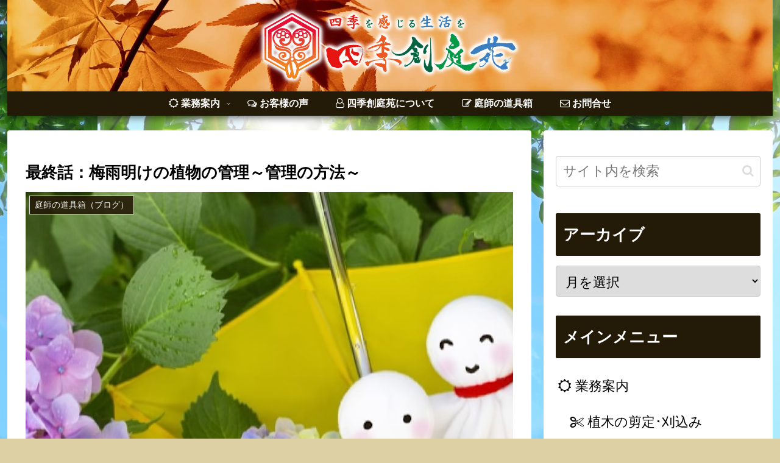

--- FILE ---
content_type: text/html; charset=utf-8
request_url: https://www.google.com/recaptcha/api2/anchor?ar=1&k=6LcxdKwUAAAAAGkHoP8hfPwdYJREXyxxpwoosME9&co=aHR0cHM6Ly9zaGlraXNvdXRlaWVuLmNvbTo0NDM.&hl=ja&v=N67nZn4AqZkNcbeMu4prBgzg&size=invisible&badge=bottomright&anchor-ms=20000&execute-ms=30000&cb=7rd5qjc8w1fp
body_size: 48820
content:
<!DOCTYPE HTML><html dir="ltr" lang="ja"><head><meta http-equiv="Content-Type" content="text/html; charset=UTF-8">
<meta http-equiv="X-UA-Compatible" content="IE=edge">
<title>reCAPTCHA</title>
<style type="text/css">
/* cyrillic-ext */
@font-face {
  font-family: 'Roboto';
  font-style: normal;
  font-weight: 400;
  font-stretch: 100%;
  src: url(//fonts.gstatic.com/s/roboto/v48/KFO7CnqEu92Fr1ME7kSn66aGLdTylUAMa3GUBHMdazTgWw.woff2) format('woff2');
  unicode-range: U+0460-052F, U+1C80-1C8A, U+20B4, U+2DE0-2DFF, U+A640-A69F, U+FE2E-FE2F;
}
/* cyrillic */
@font-face {
  font-family: 'Roboto';
  font-style: normal;
  font-weight: 400;
  font-stretch: 100%;
  src: url(//fonts.gstatic.com/s/roboto/v48/KFO7CnqEu92Fr1ME7kSn66aGLdTylUAMa3iUBHMdazTgWw.woff2) format('woff2');
  unicode-range: U+0301, U+0400-045F, U+0490-0491, U+04B0-04B1, U+2116;
}
/* greek-ext */
@font-face {
  font-family: 'Roboto';
  font-style: normal;
  font-weight: 400;
  font-stretch: 100%;
  src: url(//fonts.gstatic.com/s/roboto/v48/KFO7CnqEu92Fr1ME7kSn66aGLdTylUAMa3CUBHMdazTgWw.woff2) format('woff2');
  unicode-range: U+1F00-1FFF;
}
/* greek */
@font-face {
  font-family: 'Roboto';
  font-style: normal;
  font-weight: 400;
  font-stretch: 100%;
  src: url(//fonts.gstatic.com/s/roboto/v48/KFO7CnqEu92Fr1ME7kSn66aGLdTylUAMa3-UBHMdazTgWw.woff2) format('woff2');
  unicode-range: U+0370-0377, U+037A-037F, U+0384-038A, U+038C, U+038E-03A1, U+03A3-03FF;
}
/* math */
@font-face {
  font-family: 'Roboto';
  font-style: normal;
  font-weight: 400;
  font-stretch: 100%;
  src: url(//fonts.gstatic.com/s/roboto/v48/KFO7CnqEu92Fr1ME7kSn66aGLdTylUAMawCUBHMdazTgWw.woff2) format('woff2');
  unicode-range: U+0302-0303, U+0305, U+0307-0308, U+0310, U+0312, U+0315, U+031A, U+0326-0327, U+032C, U+032F-0330, U+0332-0333, U+0338, U+033A, U+0346, U+034D, U+0391-03A1, U+03A3-03A9, U+03B1-03C9, U+03D1, U+03D5-03D6, U+03F0-03F1, U+03F4-03F5, U+2016-2017, U+2034-2038, U+203C, U+2040, U+2043, U+2047, U+2050, U+2057, U+205F, U+2070-2071, U+2074-208E, U+2090-209C, U+20D0-20DC, U+20E1, U+20E5-20EF, U+2100-2112, U+2114-2115, U+2117-2121, U+2123-214F, U+2190, U+2192, U+2194-21AE, U+21B0-21E5, U+21F1-21F2, U+21F4-2211, U+2213-2214, U+2216-22FF, U+2308-230B, U+2310, U+2319, U+231C-2321, U+2336-237A, U+237C, U+2395, U+239B-23B7, U+23D0, U+23DC-23E1, U+2474-2475, U+25AF, U+25B3, U+25B7, U+25BD, U+25C1, U+25CA, U+25CC, U+25FB, U+266D-266F, U+27C0-27FF, U+2900-2AFF, U+2B0E-2B11, U+2B30-2B4C, U+2BFE, U+3030, U+FF5B, U+FF5D, U+1D400-1D7FF, U+1EE00-1EEFF;
}
/* symbols */
@font-face {
  font-family: 'Roboto';
  font-style: normal;
  font-weight: 400;
  font-stretch: 100%;
  src: url(//fonts.gstatic.com/s/roboto/v48/KFO7CnqEu92Fr1ME7kSn66aGLdTylUAMaxKUBHMdazTgWw.woff2) format('woff2');
  unicode-range: U+0001-000C, U+000E-001F, U+007F-009F, U+20DD-20E0, U+20E2-20E4, U+2150-218F, U+2190, U+2192, U+2194-2199, U+21AF, U+21E6-21F0, U+21F3, U+2218-2219, U+2299, U+22C4-22C6, U+2300-243F, U+2440-244A, U+2460-24FF, U+25A0-27BF, U+2800-28FF, U+2921-2922, U+2981, U+29BF, U+29EB, U+2B00-2BFF, U+4DC0-4DFF, U+FFF9-FFFB, U+10140-1018E, U+10190-1019C, U+101A0, U+101D0-101FD, U+102E0-102FB, U+10E60-10E7E, U+1D2C0-1D2D3, U+1D2E0-1D37F, U+1F000-1F0FF, U+1F100-1F1AD, U+1F1E6-1F1FF, U+1F30D-1F30F, U+1F315, U+1F31C, U+1F31E, U+1F320-1F32C, U+1F336, U+1F378, U+1F37D, U+1F382, U+1F393-1F39F, U+1F3A7-1F3A8, U+1F3AC-1F3AF, U+1F3C2, U+1F3C4-1F3C6, U+1F3CA-1F3CE, U+1F3D4-1F3E0, U+1F3ED, U+1F3F1-1F3F3, U+1F3F5-1F3F7, U+1F408, U+1F415, U+1F41F, U+1F426, U+1F43F, U+1F441-1F442, U+1F444, U+1F446-1F449, U+1F44C-1F44E, U+1F453, U+1F46A, U+1F47D, U+1F4A3, U+1F4B0, U+1F4B3, U+1F4B9, U+1F4BB, U+1F4BF, U+1F4C8-1F4CB, U+1F4D6, U+1F4DA, U+1F4DF, U+1F4E3-1F4E6, U+1F4EA-1F4ED, U+1F4F7, U+1F4F9-1F4FB, U+1F4FD-1F4FE, U+1F503, U+1F507-1F50B, U+1F50D, U+1F512-1F513, U+1F53E-1F54A, U+1F54F-1F5FA, U+1F610, U+1F650-1F67F, U+1F687, U+1F68D, U+1F691, U+1F694, U+1F698, U+1F6AD, U+1F6B2, U+1F6B9-1F6BA, U+1F6BC, U+1F6C6-1F6CF, U+1F6D3-1F6D7, U+1F6E0-1F6EA, U+1F6F0-1F6F3, U+1F6F7-1F6FC, U+1F700-1F7FF, U+1F800-1F80B, U+1F810-1F847, U+1F850-1F859, U+1F860-1F887, U+1F890-1F8AD, U+1F8B0-1F8BB, U+1F8C0-1F8C1, U+1F900-1F90B, U+1F93B, U+1F946, U+1F984, U+1F996, U+1F9E9, U+1FA00-1FA6F, U+1FA70-1FA7C, U+1FA80-1FA89, U+1FA8F-1FAC6, U+1FACE-1FADC, U+1FADF-1FAE9, U+1FAF0-1FAF8, U+1FB00-1FBFF;
}
/* vietnamese */
@font-face {
  font-family: 'Roboto';
  font-style: normal;
  font-weight: 400;
  font-stretch: 100%;
  src: url(//fonts.gstatic.com/s/roboto/v48/KFO7CnqEu92Fr1ME7kSn66aGLdTylUAMa3OUBHMdazTgWw.woff2) format('woff2');
  unicode-range: U+0102-0103, U+0110-0111, U+0128-0129, U+0168-0169, U+01A0-01A1, U+01AF-01B0, U+0300-0301, U+0303-0304, U+0308-0309, U+0323, U+0329, U+1EA0-1EF9, U+20AB;
}
/* latin-ext */
@font-face {
  font-family: 'Roboto';
  font-style: normal;
  font-weight: 400;
  font-stretch: 100%;
  src: url(//fonts.gstatic.com/s/roboto/v48/KFO7CnqEu92Fr1ME7kSn66aGLdTylUAMa3KUBHMdazTgWw.woff2) format('woff2');
  unicode-range: U+0100-02BA, U+02BD-02C5, U+02C7-02CC, U+02CE-02D7, U+02DD-02FF, U+0304, U+0308, U+0329, U+1D00-1DBF, U+1E00-1E9F, U+1EF2-1EFF, U+2020, U+20A0-20AB, U+20AD-20C0, U+2113, U+2C60-2C7F, U+A720-A7FF;
}
/* latin */
@font-face {
  font-family: 'Roboto';
  font-style: normal;
  font-weight: 400;
  font-stretch: 100%;
  src: url(//fonts.gstatic.com/s/roboto/v48/KFO7CnqEu92Fr1ME7kSn66aGLdTylUAMa3yUBHMdazQ.woff2) format('woff2');
  unicode-range: U+0000-00FF, U+0131, U+0152-0153, U+02BB-02BC, U+02C6, U+02DA, U+02DC, U+0304, U+0308, U+0329, U+2000-206F, U+20AC, U+2122, U+2191, U+2193, U+2212, U+2215, U+FEFF, U+FFFD;
}
/* cyrillic-ext */
@font-face {
  font-family: 'Roboto';
  font-style: normal;
  font-weight: 500;
  font-stretch: 100%;
  src: url(//fonts.gstatic.com/s/roboto/v48/KFO7CnqEu92Fr1ME7kSn66aGLdTylUAMa3GUBHMdazTgWw.woff2) format('woff2');
  unicode-range: U+0460-052F, U+1C80-1C8A, U+20B4, U+2DE0-2DFF, U+A640-A69F, U+FE2E-FE2F;
}
/* cyrillic */
@font-face {
  font-family: 'Roboto';
  font-style: normal;
  font-weight: 500;
  font-stretch: 100%;
  src: url(//fonts.gstatic.com/s/roboto/v48/KFO7CnqEu92Fr1ME7kSn66aGLdTylUAMa3iUBHMdazTgWw.woff2) format('woff2');
  unicode-range: U+0301, U+0400-045F, U+0490-0491, U+04B0-04B1, U+2116;
}
/* greek-ext */
@font-face {
  font-family: 'Roboto';
  font-style: normal;
  font-weight: 500;
  font-stretch: 100%;
  src: url(//fonts.gstatic.com/s/roboto/v48/KFO7CnqEu92Fr1ME7kSn66aGLdTylUAMa3CUBHMdazTgWw.woff2) format('woff2');
  unicode-range: U+1F00-1FFF;
}
/* greek */
@font-face {
  font-family: 'Roboto';
  font-style: normal;
  font-weight: 500;
  font-stretch: 100%;
  src: url(//fonts.gstatic.com/s/roboto/v48/KFO7CnqEu92Fr1ME7kSn66aGLdTylUAMa3-UBHMdazTgWw.woff2) format('woff2');
  unicode-range: U+0370-0377, U+037A-037F, U+0384-038A, U+038C, U+038E-03A1, U+03A3-03FF;
}
/* math */
@font-face {
  font-family: 'Roboto';
  font-style: normal;
  font-weight: 500;
  font-stretch: 100%;
  src: url(//fonts.gstatic.com/s/roboto/v48/KFO7CnqEu92Fr1ME7kSn66aGLdTylUAMawCUBHMdazTgWw.woff2) format('woff2');
  unicode-range: U+0302-0303, U+0305, U+0307-0308, U+0310, U+0312, U+0315, U+031A, U+0326-0327, U+032C, U+032F-0330, U+0332-0333, U+0338, U+033A, U+0346, U+034D, U+0391-03A1, U+03A3-03A9, U+03B1-03C9, U+03D1, U+03D5-03D6, U+03F0-03F1, U+03F4-03F5, U+2016-2017, U+2034-2038, U+203C, U+2040, U+2043, U+2047, U+2050, U+2057, U+205F, U+2070-2071, U+2074-208E, U+2090-209C, U+20D0-20DC, U+20E1, U+20E5-20EF, U+2100-2112, U+2114-2115, U+2117-2121, U+2123-214F, U+2190, U+2192, U+2194-21AE, U+21B0-21E5, U+21F1-21F2, U+21F4-2211, U+2213-2214, U+2216-22FF, U+2308-230B, U+2310, U+2319, U+231C-2321, U+2336-237A, U+237C, U+2395, U+239B-23B7, U+23D0, U+23DC-23E1, U+2474-2475, U+25AF, U+25B3, U+25B7, U+25BD, U+25C1, U+25CA, U+25CC, U+25FB, U+266D-266F, U+27C0-27FF, U+2900-2AFF, U+2B0E-2B11, U+2B30-2B4C, U+2BFE, U+3030, U+FF5B, U+FF5D, U+1D400-1D7FF, U+1EE00-1EEFF;
}
/* symbols */
@font-face {
  font-family: 'Roboto';
  font-style: normal;
  font-weight: 500;
  font-stretch: 100%;
  src: url(//fonts.gstatic.com/s/roboto/v48/KFO7CnqEu92Fr1ME7kSn66aGLdTylUAMaxKUBHMdazTgWw.woff2) format('woff2');
  unicode-range: U+0001-000C, U+000E-001F, U+007F-009F, U+20DD-20E0, U+20E2-20E4, U+2150-218F, U+2190, U+2192, U+2194-2199, U+21AF, U+21E6-21F0, U+21F3, U+2218-2219, U+2299, U+22C4-22C6, U+2300-243F, U+2440-244A, U+2460-24FF, U+25A0-27BF, U+2800-28FF, U+2921-2922, U+2981, U+29BF, U+29EB, U+2B00-2BFF, U+4DC0-4DFF, U+FFF9-FFFB, U+10140-1018E, U+10190-1019C, U+101A0, U+101D0-101FD, U+102E0-102FB, U+10E60-10E7E, U+1D2C0-1D2D3, U+1D2E0-1D37F, U+1F000-1F0FF, U+1F100-1F1AD, U+1F1E6-1F1FF, U+1F30D-1F30F, U+1F315, U+1F31C, U+1F31E, U+1F320-1F32C, U+1F336, U+1F378, U+1F37D, U+1F382, U+1F393-1F39F, U+1F3A7-1F3A8, U+1F3AC-1F3AF, U+1F3C2, U+1F3C4-1F3C6, U+1F3CA-1F3CE, U+1F3D4-1F3E0, U+1F3ED, U+1F3F1-1F3F3, U+1F3F5-1F3F7, U+1F408, U+1F415, U+1F41F, U+1F426, U+1F43F, U+1F441-1F442, U+1F444, U+1F446-1F449, U+1F44C-1F44E, U+1F453, U+1F46A, U+1F47D, U+1F4A3, U+1F4B0, U+1F4B3, U+1F4B9, U+1F4BB, U+1F4BF, U+1F4C8-1F4CB, U+1F4D6, U+1F4DA, U+1F4DF, U+1F4E3-1F4E6, U+1F4EA-1F4ED, U+1F4F7, U+1F4F9-1F4FB, U+1F4FD-1F4FE, U+1F503, U+1F507-1F50B, U+1F50D, U+1F512-1F513, U+1F53E-1F54A, U+1F54F-1F5FA, U+1F610, U+1F650-1F67F, U+1F687, U+1F68D, U+1F691, U+1F694, U+1F698, U+1F6AD, U+1F6B2, U+1F6B9-1F6BA, U+1F6BC, U+1F6C6-1F6CF, U+1F6D3-1F6D7, U+1F6E0-1F6EA, U+1F6F0-1F6F3, U+1F6F7-1F6FC, U+1F700-1F7FF, U+1F800-1F80B, U+1F810-1F847, U+1F850-1F859, U+1F860-1F887, U+1F890-1F8AD, U+1F8B0-1F8BB, U+1F8C0-1F8C1, U+1F900-1F90B, U+1F93B, U+1F946, U+1F984, U+1F996, U+1F9E9, U+1FA00-1FA6F, U+1FA70-1FA7C, U+1FA80-1FA89, U+1FA8F-1FAC6, U+1FACE-1FADC, U+1FADF-1FAE9, U+1FAF0-1FAF8, U+1FB00-1FBFF;
}
/* vietnamese */
@font-face {
  font-family: 'Roboto';
  font-style: normal;
  font-weight: 500;
  font-stretch: 100%;
  src: url(//fonts.gstatic.com/s/roboto/v48/KFO7CnqEu92Fr1ME7kSn66aGLdTylUAMa3OUBHMdazTgWw.woff2) format('woff2');
  unicode-range: U+0102-0103, U+0110-0111, U+0128-0129, U+0168-0169, U+01A0-01A1, U+01AF-01B0, U+0300-0301, U+0303-0304, U+0308-0309, U+0323, U+0329, U+1EA0-1EF9, U+20AB;
}
/* latin-ext */
@font-face {
  font-family: 'Roboto';
  font-style: normal;
  font-weight: 500;
  font-stretch: 100%;
  src: url(//fonts.gstatic.com/s/roboto/v48/KFO7CnqEu92Fr1ME7kSn66aGLdTylUAMa3KUBHMdazTgWw.woff2) format('woff2');
  unicode-range: U+0100-02BA, U+02BD-02C5, U+02C7-02CC, U+02CE-02D7, U+02DD-02FF, U+0304, U+0308, U+0329, U+1D00-1DBF, U+1E00-1E9F, U+1EF2-1EFF, U+2020, U+20A0-20AB, U+20AD-20C0, U+2113, U+2C60-2C7F, U+A720-A7FF;
}
/* latin */
@font-face {
  font-family: 'Roboto';
  font-style: normal;
  font-weight: 500;
  font-stretch: 100%;
  src: url(//fonts.gstatic.com/s/roboto/v48/KFO7CnqEu92Fr1ME7kSn66aGLdTylUAMa3yUBHMdazQ.woff2) format('woff2');
  unicode-range: U+0000-00FF, U+0131, U+0152-0153, U+02BB-02BC, U+02C6, U+02DA, U+02DC, U+0304, U+0308, U+0329, U+2000-206F, U+20AC, U+2122, U+2191, U+2193, U+2212, U+2215, U+FEFF, U+FFFD;
}
/* cyrillic-ext */
@font-face {
  font-family: 'Roboto';
  font-style: normal;
  font-weight: 900;
  font-stretch: 100%;
  src: url(//fonts.gstatic.com/s/roboto/v48/KFO7CnqEu92Fr1ME7kSn66aGLdTylUAMa3GUBHMdazTgWw.woff2) format('woff2');
  unicode-range: U+0460-052F, U+1C80-1C8A, U+20B4, U+2DE0-2DFF, U+A640-A69F, U+FE2E-FE2F;
}
/* cyrillic */
@font-face {
  font-family: 'Roboto';
  font-style: normal;
  font-weight: 900;
  font-stretch: 100%;
  src: url(//fonts.gstatic.com/s/roboto/v48/KFO7CnqEu92Fr1ME7kSn66aGLdTylUAMa3iUBHMdazTgWw.woff2) format('woff2');
  unicode-range: U+0301, U+0400-045F, U+0490-0491, U+04B0-04B1, U+2116;
}
/* greek-ext */
@font-face {
  font-family: 'Roboto';
  font-style: normal;
  font-weight: 900;
  font-stretch: 100%;
  src: url(//fonts.gstatic.com/s/roboto/v48/KFO7CnqEu92Fr1ME7kSn66aGLdTylUAMa3CUBHMdazTgWw.woff2) format('woff2');
  unicode-range: U+1F00-1FFF;
}
/* greek */
@font-face {
  font-family: 'Roboto';
  font-style: normal;
  font-weight: 900;
  font-stretch: 100%;
  src: url(//fonts.gstatic.com/s/roboto/v48/KFO7CnqEu92Fr1ME7kSn66aGLdTylUAMa3-UBHMdazTgWw.woff2) format('woff2');
  unicode-range: U+0370-0377, U+037A-037F, U+0384-038A, U+038C, U+038E-03A1, U+03A3-03FF;
}
/* math */
@font-face {
  font-family: 'Roboto';
  font-style: normal;
  font-weight: 900;
  font-stretch: 100%;
  src: url(//fonts.gstatic.com/s/roboto/v48/KFO7CnqEu92Fr1ME7kSn66aGLdTylUAMawCUBHMdazTgWw.woff2) format('woff2');
  unicode-range: U+0302-0303, U+0305, U+0307-0308, U+0310, U+0312, U+0315, U+031A, U+0326-0327, U+032C, U+032F-0330, U+0332-0333, U+0338, U+033A, U+0346, U+034D, U+0391-03A1, U+03A3-03A9, U+03B1-03C9, U+03D1, U+03D5-03D6, U+03F0-03F1, U+03F4-03F5, U+2016-2017, U+2034-2038, U+203C, U+2040, U+2043, U+2047, U+2050, U+2057, U+205F, U+2070-2071, U+2074-208E, U+2090-209C, U+20D0-20DC, U+20E1, U+20E5-20EF, U+2100-2112, U+2114-2115, U+2117-2121, U+2123-214F, U+2190, U+2192, U+2194-21AE, U+21B0-21E5, U+21F1-21F2, U+21F4-2211, U+2213-2214, U+2216-22FF, U+2308-230B, U+2310, U+2319, U+231C-2321, U+2336-237A, U+237C, U+2395, U+239B-23B7, U+23D0, U+23DC-23E1, U+2474-2475, U+25AF, U+25B3, U+25B7, U+25BD, U+25C1, U+25CA, U+25CC, U+25FB, U+266D-266F, U+27C0-27FF, U+2900-2AFF, U+2B0E-2B11, U+2B30-2B4C, U+2BFE, U+3030, U+FF5B, U+FF5D, U+1D400-1D7FF, U+1EE00-1EEFF;
}
/* symbols */
@font-face {
  font-family: 'Roboto';
  font-style: normal;
  font-weight: 900;
  font-stretch: 100%;
  src: url(//fonts.gstatic.com/s/roboto/v48/KFO7CnqEu92Fr1ME7kSn66aGLdTylUAMaxKUBHMdazTgWw.woff2) format('woff2');
  unicode-range: U+0001-000C, U+000E-001F, U+007F-009F, U+20DD-20E0, U+20E2-20E4, U+2150-218F, U+2190, U+2192, U+2194-2199, U+21AF, U+21E6-21F0, U+21F3, U+2218-2219, U+2299, U+22C4-22C6, U+2300-243F, U+2440-244A, U+2460-24FF, U+25A0-27BF, U+2800-28FF, U+2921-2922, U+2981, U+29BF, U+29EB, U+2B00-2BFF, U+4DC0-4DFF, U+FFF9-FFFB, U+10140-1018E, U+10190-1019C, U+101A0, U+101D0-101FD, U+102E0-102FB, U+10E60-10E7E, U+1D2C0-1D2D3, U+1D2E0-1D37F, U+1F000-1F0FF, U+1F100-1F1AD, U+1F1E6-1F1FF, U+1F30D-1F30F, U+1F315, U+1F31C, U+1F31E, U+1F320-1F32C, U+1F336, U+1F378, U+1F37D, U+1F382, U+1F393-1F39F, U+1F3A7-1F3A8, U+1F3AC-1F3AF, U+1F3C2, U+1F3C4-1F3C6, U+1F3CA-1F3CE, U+1F3D4-1F3E0, U+1F3ED, U+1F3F1-1F3F3, U+1F3F5-1F3F7, U+1F408, U+1F415, U+1F41F, U+1F426, U+1F43F, U+1F441-1F442, U+1F444, U+1F446-1F449, U+1F44C-1F44E, U+1F453, U+1F46A, U+1F47D, U+1F4A3, U+1F4B0, U+1F4B3, U+1F4B9, U+1F4BB, U+1F4BF, U+1F4C8-1F4CB, U+1F4D6, U+1F4DA, U+1F4DF, U+1F4E3-1F4E6, U+1F4EA-1F4ED, U+1F4F7, U+1F4F9-1F4FB, U+1F4FD-1F4FE, U+1F503, U+1F507-1F50B, U+1F50D, U+1F512-1F513, U+1F53E-1F54A, U+1F54F-1F5FA, U+1F610, U+1F650-1F67F, U+1F687, U+1F68D, U+1F691, U+1F694, U+1F698, U+1F6AD, U+1F6B2, U+1F6B9-1F6BA, U+1F6BC, U+1F6C6-1F6CF, U+1F6D3-1F6D7, U+1F6E0-1F6EA, U+1F6F0-1F6F3, U+1F6F7-1F6FC, U+1F700-1F7FF, U+1F800-1F80B, U+1F810-1F847, U+1F850-1F859, U+1F860-1F887, U+1F890-1F8AD, U+1F8B0-1F8BB, U+1F8C0-1F8C1, U+1F900-1F90B, U+1F93B, U+1F946, U+1F984, U+1F996, U+1F9E9, U+1FA00-1FA6F, U+1FA70-1FA7C, U+1FA80-1FA89, U+1FA8F-1FAC6, U+1FACE-1FADC, U+1FADF-1FAE9, U+1FAF0-1FAF8, U+1FB00-1FBFF;
}
/* vietnamese */
@font-face {
  font-family: 'Roboto';
  font-style: normal;
  font-weight: 900;
  font-stretch: 100%;
  src: url(//fonts.gstatic.com/s/roboto/v48/KFO7CnqEu92Fr1ME7kSn66aGLdTylUAMa3OUBHMdazTgWw.woff2) format('woff2');
  unicode-range: U+0102-0103, U+0110-0111, U+0128-0129, U+0168-0169, U+01A0-01A1, U+01AF-01B0, U+0300-0301, U+0303-0304, U+0308-0309, U+0323, U+0329, U+1EA0-1EF9, U+20AB;
}
/* latin-ext */
@font-face {
  font-family: 'Roboto';
  font-style: normal;
  font-weight: 900;
  font-stretch: 100%;
  src: url(//fonts.gstatic.com/s/roboto/v48/KFO7CnqEu92Fr1ME7kSn66aGLdTylUAMa3KUBHMdazTgWw.woff2) format('woff2');
  unicode-range: U+0100-02BA, U+02BD-02C5, U+02C7-02CC, U+02CE-02D7, U+02DD-02FF, U+0304, U+0308, U+0329, U+1D00-1DBF, U+1E00-1E9F, U+1EF2-1EFF, U+2020, U+20A0-20AB, U+20AD-20C0, U+2113, U+2C60-2C7F, U+A720-A7FF;
}
/* latin */
@font-face {
  font-family: 'Roboto';
  font-style: normal;
  font-weight: 900;
  font-stretch: 100%;
  src: url(//fonts.gstatic.com/s/roboto/v48/KFO7CnqEu92Fr1ME7kSn66aGLdTylUAMa3yUBHMdazQ.woff2) format('woff2');
  unicode-range: U+0000-00FF, U+0131, U+0152-0153, U+02BB-02BC, U+02C6, U+02DA, U+02DC, U+0304, U+0308, U+0329, U+2000-206F, U+20AC, U+2122, U+2191, U+2193, U+2212, U+2215, U+FEFF, U+FFFD;
}

</style>
<link rel="stylesheet" type="text/css" href="https://www.gstatic.com/recaptcha/releases/N67nZn4AqZkNcbeMu4prBgzg/styles__ltr.css">
<script nonce="_N1jnLukfPuVjAe83KRxaQ" type="text/javascript">window['__recaptcha_api'] = 'https://www.google.com/recaptcha/api2/';</script>
<script type="text/javascript" src="https://www.gstatic.com/recaptcha/releases/N67nZn4AqZkNcbeMu4prBgzg/recaptcha__ja.js" nonce="_N1jnLukfPuVjAe83KRxaQ">
      
    </script></head>
<body><div id="rc-anchor-alert" class="rc-anchor-alert"></div>
<input type="hidden" id="recaptcha-token" value="[base64]">
<script type="text/javascript" nonce="_N1jnLukfPuVjAe83KRxaQ">
      recaptcha.anchor.Main.init("[\x22ainput\x22,[\x22bgdata\x22,\x22\x22,\[base64]/[base64]/MjU1Ong/[base64]/[base64]/[base64]/[base64]/[base64]/[base64]/[base64]/[base64]/[base64]/[base64]/[base64]/[base64]/[base64]/[base64]/[base64]\\u003d\x22,\[base64]\x22,\x22RUhcPcKWbGPDssKjecOaacKDw7Eyw6J5ShwnasO7wpLDmx4/[base64]/w5kbQiNNESZjwq9Tw47DoMODfMKEJg3CjcKFwqHDtMObLMOGX8OeFMKIasK8aCnDhBjCqyjDuk3CksOpDwzDhnXDlcK9w4EJwqjDiQNTwr/DsMOXaMKvflFvaE0nw71PU8KNwoPDnGVTFMKjwoAjw78YDXzCg3dfe0IBADvCjGtXahvDmzDDk1B4w5/DnVZvw4jCv8KrU2VFwp/CosKow5FDw5N9w7RKUMOnwqzCpSzDmlfChFVdw6TDrXDDl8Ktwr8uwrk/dMK8wq7CnMOPwptzw4k0w5jDgBvCoRtSSAjCgcOVw5HDgMOFc8ODw4TDllDCg8OVRMKpKVQLw6DChMOzFXoqSMK2dGg9wp8IwrciwrA/DsOfOXjDvsKGw5Y/Y8KEQB8gw4oOwrHCvjhlVsORKGDChMKQEXDCtMOKNzN4w6Zvw4g2bMKSw5zCjcOkB8OzWzYgw5jDtcOdw5YnHcKuwrULw7TDgwVTd8OHUAbDpsOhViDDp2/CjnLCisKfwpzCjcKbHxvCpMOeBCwxwr18KBBew6wiYU7CijvDhhMPEMO8dMKUw7HCgHnDrcOyw7/DjELDj1DDnkLCm8KWw5x0w4I2P14xDsKtwpPCkQ3DpcOkwpzCkyZeImFDRQXDvFNYw6nDijRuwqJQN1TCuMK2w7jDlcOsT2XCqCnCtsKVHsOXF3skwp7DuMOOwozCiFsuDcOKOMOAwpXCl0bCujXDk1XCmzLCshdmAMKxCUV2BiIuwpp5e8OMw6cXW8K/YzUCamLDjSzClMKyCQfCrAQuPcKrJU3Dq8OdJWDDu8OJQcOiABguw6bDisOidQnCqsOqf3DDl1s1wqBLwrpjwrkEwp4jwq8fe3zDsVnDuMODOQ0IMBbCgMKowrkVNUPCvcOueh3CuQbDm8KOI8K2GcK0CMO0w7lUwqvDmEzCkhzDiBg/w7rCicKqTQxPw6duasOAcMOSw7JANcOyN3pLXmNjwrMwGwjCjTTCsMORZFPDq8OMwrTDmMKKFy0WwqjCqMO+w43CuX/CjBsARyBzLsKZLcOnIcOpbMKswpQuwojCj8O9F8KoZA3DtzUdwr4IeMKqwozDnsK5wpEgwqBhAH7ClUTCnCrDr3nCgQ9HwoAXDQE1LnVEw7oLVsKvwqrDtE3Cm8OkEGrDuzjCuQPCv2pIYkkqXzkiw75iA8KFZ8O7w454Xm/Co8Ouw4HDkRXCusOCUQtvIynDr8KtwrAKw7Q8wqDDtml+ZcK6HcK6eWnCvFc1w5HDu8OYwqQGwoZse8OPw71pw68mwrQzd8Kdw4nDu8KpIsO/I3bCiCdPwp3CrBjDg8K3w687MMKPw7rCrxU/[base64]/[base64]/DpQXCu1tBFsOwKSI5wrUfPcKMFsOcwrTDq2pGw65Jw6HCuBXCoWTDisK/LEnDqzfCnGRNw6YaYi7DlMKIwr4tD8Ouw7rDlXLDq1fCoBltc8OUbsOFVcOtGQYDD39owpMQwonDjUgDRsOLwovDrMOzwoMcSsKTP8K3w7RPw7MeDsOawrvDnwTCuiPCicO5NxDCncOXTsKOwrTCiTESO3HCqTXCvMO3wpIhJMO/bsKRwpdJwpoPSlrCr8OmHsKAMSJlw7nDoWNyw7p9WmHCgBN4w4VTwrs/w78oSxzCrA3CtMO5w57ClcODw4bCgBnCnsOjwrxFw4trw6sUeMKgScOrfsKyVCzCjMODw77CkgLCusKPwooqw6jChm/DhcK4wo7DmMOywqLCssOOesKeDsOfUXkGwrckw6FeCnnCmlTCq0HCr8OLw4ssWsOcb2YswrcSKcOZPiUgw77Cq8Krw4vCvMK+w78jTcODwr/DpzvDosO6dsORGzTClcOXdxfCicKMw4tLwrvCrMO9wqQeHDDCmcKuXh8dw7rCqyBpw6jDsSJ3X38Aw4t7wo9mQcOSPlrCg3rDqsO/wrrCjA9nw6vDr8K1w6rChMO7S8O5dkzCm8K4wovCtcO+w7RywqnCjXQKXV9Tw7fDh8KEDiwWNsK9w5RreGPCrsOFLWzCgWpywpcqwqdow7hPPjQcw4rDgMKFZgDDlyk2wozCnB1fQcK4w4DCqsKXwpp/w7l8esORCF7CmQLDoGYVKcKbwowtw4jDvyhKw5VBZsKDw4fCisKCIiXDpFp4wpnCmFZGwohFUkbDvizClcKkw4nCvUvCpAjDpyZWTcOtwrrCusKTw5PCgAkbw4zDk8O6SQ3CvsOTw4PCqsORdhUMwo3CkwpQP1FUw6XDjcOewpTCkBtXaFTDvQfCj8K/PMKHEm5dwrDDtsOgJsONwo44w4pLw4vCo3TCsVklNyPDpMKgeMOvw5h0wo/CtmfDmVtKw5fDvSPDp8OxPlNtA0huNUDDkVEhwpXDs1rCrcK9w7PDqgrDnMOOasKOw5/CjMOLPsO0MDzDsXYyUMOHeWjDjsODZsKEPsKWw4/Cu8KZwo0+wpDCiWPCoxhRVl5EcmTDjnHDosOIUsORw6/[base64]/DvEvDlMO4w7PDuRAQJ2LCqsOUw7weacO9w5sew4jCpyUDwrdPSgp6OsOCwp1twqLCgcK/w79mSsKvKcOjd8KqGVdCw4s6w47Ck8OCwqrDtUDCoEpbaHkTwp3CuDcsw4tYJsKuwqgsbMOVOBhBOwQqUsK1woXCiiUpC8KZwoojV8OeHcK8wr/Du2MKw7PCqMKBwoFAwowbR8Onwp3Cn1rCh8ONw47DnMKLQ8OBWxfDsVbCoiXDksOYwrrCscOPwppAwq1hwq/CqBXCtsKtwpvCmVrCv8K7PR1hwoAvw5pDb8KbwoAwR8KSw6vDqSvDpHjDimsCw4xvw4zDqBrDjcKEK8OtwrXCs8Kqw4cWKjjDjBRQwqN1wokawqZtw6Y1CcOxBD3CkcOIw5rCqMKsdU5xwpVrQTtWw4PDm33Cv1RoZcO/OU7Dh27DjsKVwrPDuAgPwpLCusKKw7V0WMK+wqfDhiTDjErDhBU/wqjDkUDDsHcXOcOoTcKQwo3DhX7DsHzDgMOcwrh+wpwMNMO0woJFw4ZnWcONw7s/DsO+ClVjBsOgLMOlUxtCw5oLwpvCjsOswr5uwq/CpTXDshNMbk/CsjHDmMKzw5dXwq3DqRLCpxgXwpvDv8Kjw63CpA0RwrzDiXvCkMKOHMKrw7bDsMKcwqDDhW43woNXwrbChcO8BMKdwoHCriYpVQ5qe8KSwp9RBAc2wplHS8Kew6vCmMOTEg7DicONYcOJf8K8HRMdwpHCqsK+bHTCi8KDc0XCksKlPcKPwoo/O2HChcKiw5fDgMOeQ8Otw78zw7hCKgk7ElhBw4bCpMOVQlhgCsO+w43ChMOGw7lgw4PDlgNjM8KYw6d8MzTDqsKzw6fDpy/DuwvDpcKsw6F3cRd0w6M0w4bDv8Kaw693wrzDjww7wrPDhMO6fl8nwptow7kww7Umwrs3KcOuw51UBWAjRkvCskxEJlg/w4/Cj0BkDm3DgQ7DhsK+A8OmEmbCrkxKHMKswp3Cry8Qw5fCiA3CocO3X8KTEWQuUcKAwpQZw5I/ccO6c8K4ODTDn8K7SmQHwrbChX54IcODw5DCr8KMw47DiMKIwqpMw7g0wo9Lw7pMw7bCpHk0wq1zbg3Cl8OGXMOawrxpw7/DuDBUw5Fhw4HCqkLDkjvCgcOfwrRUJsOGZsKRGADCtcKUV8Oswq5Aw67Cjjt0wpssLl7DsBwgw4wVYEJARl3Do8Kpw73Dl8ONT3F7wrbCg2UHZsOLBg1iw4lDwpvCskXDpnLDgR/DocOVw44IwqoNwrPCnsK4TMKSR2fCn8O5wrNcw5tIw7wIw5ZTw7F3wphcw4p+NlRcw7k9KGoNVm/CnHlxw7HDjMKlw67CvsKuUsOGHMODw7ULwqR7d3fCtzNIF3AKw5XDtjEZwr/Dp8Kvw4JtQCFnwo7DqMKYYHLDgcK8FMK5aAbDsmtSAzvDnMO5RX59RcKJLTDDnsOwHMOQYi/DkTUNw5PDhcO0QsO7wpHDjxHCocKrVGrCo0lBw5plwohawpx0WMOkPnYUexMZw74iJifDtcKeSsOjwrvDnMKFwppVGQ3DjkjDuwZmVyPDlsOqJ8KBwoI0d8KQPcKSY8KawpE/[base64]/Cr1jDp8ObcSJQw6fCgEhSwrvDuihGZmDDgRXCmTjCl8OVwqLDlMOWcGPDki3DocOuOB17w7vCgk1cwpV4YsKjLMOiahFhwp1pe8KHKkQCwrQowqHDg8KrXsOIcATDuyjCrkvDsUTCm8ORwq/Di8OAwrkmN8OnJwxjZww5GBbCuHnCqxfCiVbDrXYuEMKYPcKQwozCrwXDu3HDp8KxGS3DtsKmC8O9wrjDvMKvSsOfG8KCw5M7HBoew4nCiCTChsO/[base64]/J8OJwoElw53CtMKWwpcWwq8aKHpqYMO1w6kgw5AFS3LDoXzDsMOgAjfDhcOrwpjCmBbDvwNyVRwbBmLCvkrClMKHdxdHwqrCsMKNPA4uKsO9MRUgwrJ3wpNTF8OQwpzCvAEzwocOEV7Cqx/DqMOdwpApPMOHGMO5wo5GflXDrsOSwqPCisK9wr3Co8KPfGTCkcKkG8K0w6sReVpwIAvCiMKfw4vDicKHwofDgDVyC3ZWXFXChsKVVMK1R8Kow6XDtsOlwqtXfsOqa8KYw6rDqcOIworDggEQPsK7JRUeYcKcw7UDO8KsWMKdw6/CgsK/TR1aN2nDg8Kxd8KAGmcIV3XDsMOxSnkTEThKwod1wpA1AcOjw5ljwqHDoHo7bmPCpcK8w6YvwqIdLwkYw5fDkcKSEMKlbTvCoMOAw5HCh8Ktw67DicKywqfCgxnDnsKbw4UVwoPClMKxIy/Cr2F9asKswrLDkcOkwoYOw646T8K/w5hJG8O0ZsOCwpjDrB8TwoTCgcO2TsKcwqNJLEJQwrJFw6/CocObwrzCuRrCmsKkczzDoMKwwonDr1RJwpNKwqxsTsKew6wPwrjDvD02QXofwo7DnhvCr30EwoUYwqjDs8KuJsKlwrYow6NpdsOMw5FnwroFw4/DjVXCmcKRw5xbHnxOw55OFyPCkFPDmkoEdQ9WwqFoBVBwwrUVGMOGW8KLwrLDlGnDtMKfwpnCgsK1wr1jaxzCplo1w7cBIsOewqDCu3QjX2jCncKbOsORLE4Bwp7Ctk3CgRNaw6VgwqLChsO/a2lrO3JgdcO/[base64]/GRXCjxfChMOvKE/DrsOjw6zCo0RKE8O9fgvDk8KPRsOJJ8Kfw5Aew4FNwqfCk8KMw57CicKWwqEhwqfCjMKzwpPDtmrCvntYGDhiTS9Ew6BUPsO5woNRwqjDhVQnEWrCo1wPw7c/wr9lw4zDvRPCgGwcw7PDrH14wpzCgDzCikwaw7V2w6Rfw4sxXS/Cm8K3TMK7wpPDqMO1w59lwqddNTcOTWtoQknDsEM8VMKSw5TCnRN8HQDDm3QFScKqw7fCn8OlaMOPw5BRw7Ujwr7Ckhx/[base64]/Dg3bCpGUxVEQMw7zDiS3ClMOjw5PCg8KoXcOYw4I9Iy1nwp02PEUEDzoIKcOxPCPDqMKZdwgJwo4Sw53DssKSSsKebzLCiSltw68IaFLDqmdZdsKMwrbCn3nCuARwAcONLxBbwpTCkHlGwohpVcK6wqPDnMK2HsO2wp/[base64]/CssKOWEwUTxJRwo4GbDFHw5fChRHCm27DkAXCsg5oUMOsFWphw6RewpLDrcKcw6PDrsKISxB7w7PDvChxwpUiVyNUdD7CgwLCulXCrcOywoEow5/Dk8ORw74dQDUiCcOEw5/CpHXDsXbClsKHG8KewpDDlnHCv8OhesK6woYpQUFgQ8OUw7JrKB/DlMOPD8Kdwp3DrWQoAzvCoCEzwpNEw7DDqw/ChiEBw7rDusKWw7Myw6/CkWlAJMObMWU6wp89McKweTnCvMKifQXDmVo+w5NKZ8KnYMOMw6ZlUMKmdiTDi35Uwqcvwp1dVShgecKVVsOPwrthf8KeQ8ObankEwqvCgkfDs8OMwrVgHDgJUgtEw7vCj8OIwpTCuMOyf03Do01xccOQw64BZcOLw43CnhAiw5zCm8KROA5jwqkEf8OpMMKWwohWbX/Ds3sfTsOaDlfCnMKJCcOeRlPDpSzDhcOyQFACw7Rsw6rCkAPCokvCvi7CoMKIwobClsKgY8OWwqgdVMO4wogvw6pgScOBTArCszN8wqLDmsOHwrDDgj7CrAvDjQdLbcOzQMKUITXDo8O7w4FTw44udArCsAXCrsKgwr3CrsKbw7jDscKcwq/CmHfDiTkwLQLClhdDw6PDoMOMCGEQEgd2w4HClMOqw5w0H8OPTMO3SE4Fwo/Di8O4woXCjsKHa2fChcKkw6xGw6HDqTtoFMKGw4hiARXDkcOnEMOjHl/CmUMtRFpWRcOWYsK9wo4tJ8OwwqfCtCBgwp/CoMO1wrrDvsKZwr7DscKtS8KeQsOHwr4pWcKaw4ZTPsOjw5bCvMO1cMOHwpc9OMK6wolBwrvCisKAE8OpOUTDjS8GTMK8wpw4wo51w4Ffw5x2wofCkilFcsOyA8OPwqU/wprDusO7EMKPZg7DjcOJw6LDgsKpwqAcdMKEw7fDkwkOAcOcwqMnS0pRUMOEwp1mRRAswrkiwoNFwq/[base64]/CnMKMMBvCmDhZw7PDk8O4wqzChcKuw5A+w7skwoDDnsOGwq7Ci8OYHMKnYWPCjcK/DcORYmvDv8OjFmDCmMKYdG7CssO2e8O2T8KSwqIYwq08woVHwo/DpQ/CtsODfMKYw5PDlFTDpyoOVCnCt104T1/DnDzCnnTDuhbDjMK9w7Qyw5PCrsORw5txw5wuAUcXwoV2McO3T8K1ZMKhwqdfw7AbwqLDijPDkMKHE8K4w7zCmsKAw4NCYDPCujPCuMKtwovDux9CWAVww5JSAsOOwqdhSsOOw7pMwqJ5ecOlHTNGwpvDmMKSA8O9w45tOhfCp1rDlBbCqHZefj/Cmy3DncOCanA+w6NewpHCm2l7aDkhdMOYLjjCncO5PMODwqhnW8OCw7wxw7jDrMOKw7Eaw5kTw4NEXsKaw7BvdW/DvBh2woUUw4rCgsO4Gxs+UsOPMTrDgWjDjlpPIw4zwp9Rwr/CgjXDgi/[base64]/DmsKOSQLDh3bCoUfDl8KBV8KrMMKMB8O2wqx2ScOhwpLCk8OCVCfCih0mwo3Ck3cDw5xBw4/[base64]/Cp3JYZ21fWCzCosKtwrVcMsO4CRpqw7HDl0bDiw/[base64]/ClMKoK23DksO6wrQTwr0cw4HCmsOHRmDCrMKaIsOYw4LDh8KTwokswpoWCQ3DuMKRYRLCpD3CtQwTVUhsUcOlw4fCj0VuGFTDkcKmIMOyEMKTDXweUUI5AjXDkzfDq8Kqwo/[base64]/[base64]/Ds3J9TcKEHWZNwoMtHXTCoUTDisO8w75xwo7CnMKKwqnDhVDDnlolwrAhTsOZw6J1wqTDg8OdEsOWw6PCrQdZw7pPZMORw6k4diMjw4bDhsOaG8Ohw7kyeA7CocO0UMKZw57Cj8Olw5VbVcORwq3Dp8O/bcKYBl/DgcOXwrPDuWDDuTbCmsKYwo/[base64]/wqFSA2QNwqdpw5syTCIww4zDusO5w4IPwro3Ux7DtMOaZxDDnsOQccO4wqTDth43ccKYwr5fwoMcw6l6wrEAd23Dj2rClsKFIMOnwp81bsKlw7PCq8OQwr1zw7w1QCMPwofDucO7JGdATRTCpsOZw6B/w6QfWmclwqPCiMOAwqTDtVnDjsOLwo8rM8OybVRaHQhUw4/DjHPCrsOseMO2wpVNw7Evw6wCcFnChEtRCHNUb3nDgDPDuMOewogdwqjCsMKWX8Kkw5QKw5DDtVfCkl7ClQ0vSi8+WMOnFW8hwo/Dqko1AsOaw7AkYhzDs3tUw4sTw65hMiXDt2Mzw5zDicKewq12H8KUw7khWgbDoiJ1GFh6woDCosKrSX8Sw4nDtcKywrjDv8O4C8K7wrvDn8OOw4hzw4fCs8OLw6o5wqvCjsOpw6bDvhxAw6/CqzLDm8KNMXXDrgHDhDHCgT9CKcKoPEjDqR9gw5hNwpt9wojCtXsewoB4woXDqMKSw6FvwofDsMKrOnN2Y8KKZ8OFPsKowrTChxDCk3LCny8/wpzCgGvChWY9TMOaw77CmMKpw4LChcOTw6PCjcO6asKdwoHClVbDih7Ds8OPUMKHM8KUAChHw7zCjkfDqcOMMsOzQMOCDQEDGsKNV8OtYlXDpQpBHMKxw7bDsMO6w57CgGkOw4Ilw7Etw78Hwr7CsxTDtR8owoTDryvCgMOcfD9kw6Vyw74FwoUvB8KiwpxqH8KTwo/[base64]/CnsKzJcKiMlrDjSnCsA4QawTDu8KkdsKAS8O4wo3Cj1vCjjhiw5fDkzPCgMOiwohlecKFw5N2w7dqwozCtcOGw4HDtcKtAcK/[base64]/w6nDk8KqGsOgwo/CkcO3wrpQSg9HKsO1Z8K9wp8te8OROsOLGMOUw6LDtFLCgEvDpMKQwofCqcKOwqUhccO2wpPDiAkTKg/[base64]/[base64]/DnsK+ZMOTNyfDq1c2AH1/[base64]/CmAV4DG3Cj8KkF1LDhE7Du8KjwoXDrcOtw5YVVTTCqV7CpFA1wopKb8KZI8KmBBHDscKdwo4qwohheGnDtlfCr8KMBBFkNRkibn3CoMKawqgFw5/CtsKfwqgzHAEHNVoaU8OGFsKSwodBX8Kyw4suwqtVw4fDjyvDujTCsMO9XHsvwprCijFZwoPDmMKnw75Nw6RhNMOzwrklL8OFwr8kw4/CkMOvH8K7w6PDpcOidcKwD8K9VcOBJwvCuyLCiGVQwqLCoxV9UyLCp8OnccOlwpA/w60WZsOmw7zDv8O8dFvCgiZ7w7XDqBbDnUA3wrVbw7rDigsgdR8Ow6fDnmNtwpHDgsK4w746wqI9w6DCsMK3Ygg6DATDq0hJVMO/[base64]/PRFnwrvCisOja8O5f24awpQcJ18PQ8OdUR4lRMOIDsOOw5TDi8KnAHnDj8KPEw5kd0dUw67CrBPDi0bDjUAhOcOqe3TCsWpjHsKWEsOZQsOswrrDuMOGDG0Pw77ChsOBw5YaRQJSW1/[base64]/DlMKzYcKvJkV1ZThBwo4gwoB6w6hRwqDCtibDl0TDoy5RwprDjV0Mw4d1S3xBw6LCmBLDs8KZERJsPkXDrTzDqsKha2TDgsOnw4ZHdkAwwrIZZcKVLcKrw4l8w6wwRsOIScKHwpt8w6zCu1PCjMKdw5UzdMKvwq1YeDLDu0FfOcOpc8OBBsODAMKvQkPDlAzDon/DiWXDkhDDn8OWw7VMwrUMwojCh8Oaw6zCiXI5w7MRBcKcwrTDmsKvwpHCsxwjS8KTY8K1w4kYCC3DosOYwqo/G8OPUsOEEmXCmsKgw6BEMkBHbzbCmwXDhMKJOxLDlnNaw6/ClBLDvxDDtcK3IAjDiEbCrMKAb3Ycwr4vwoZAf8OlZwRNw6nCtCTClsKIMULChlrCkx5jwp3DgmLCiMOkwqTCgzpwSsK4dMKqw7FvFMK5w74SSsKewqTCvQ9dWCAZAnbCqCFfwpFDfn4zKRIUw6B2wqzDgzIyPsOuegjDvxXCnELDisKDbsK/w69+WyUhwrEUWEphbsOkcmEWw4/Dmypyw692TcOQbCUMU8KQwqfDqsOiw4/DiMOLLMOFwpsjTcKHw7HDlMOGwrzDpG0OdBvDqGUBwpHCkGjDp3QDw4MpPMODwqXDksO4w6XCoMO+KVjDrgwxw77Ds8OLJ8OFw7AQwrDDp3/DjS3DoQDCk0Fpe8O+aj3DpQNuwonDgF8dwpFjw54rAEbDn8OVA8K5V8KdeMOEZsOZUsOXAzYWJcOdd8OUfFZuw4vCihTCqE7ChyXDlBPDtEtdw5IvFMOTSGMpwp/DsClzEVvCokNtwrvDl27Dv8K6w6DCpRsGw6XCuAw7wp7CusKqwqDDr8KpcEnCgsKrEBIdwpg2woVXwrzDrWDClSPDm110QMK5w7Aud8OJwoI2SkTDqMKdNxpUAcKqw7DDqinCmihAClB5w6jCmcORfcOuw41qw4l6w4YLw59IcsKswr/Dl8O1cRLCs8Ouw5rCqsOjIwDCgMKlw7HDpxPDgD3CvsO7fQANfsK7w7New5rDjFXDs8OQLcKXDDzDpCzCm8O1Z8OBKnoQw6YAdsOMwpAbVsOkBTkEwp/[base64]/CusOkFMOYJcKFIyzCqcKvBMKYaRTDjwPDh8OiR8K+wo4xwqvCucOXwq7Dgk8WGVXDvnYRwpnCpcK5c8KTwpDDtlLCkcKAwqzCicKBG1jDi8OiJlwhw70wBWDCn8OBw7/[base64]/Cinw3XMO5P8Obw7vDviDDjsOTw4hZN8ONw7LDkyxVwpzCrcKywrkuByZYaMOYcA/CknEYwrkow57DvQXCrDjDiMO2w6MOwrXDqErCi8K+w57CgSbDlsKbdcOvw4AKRGnCnsKqSTY3wr1/w4nCtMKqw6DDi8O5aMKnwoRubifDocObVsKkaMOVeMOtw7/CniXCjMOGw7rCrUtEF00CwqJ3SBLChMKGDHRzJn9EwrYIw5vCucOHARvCtMO1FFnDhMOZw6zChVvCrMKTasKCVcKLwqlJw5USw77DrGHCkm/[base64]/FsKtRzzCoHjDlyDDjyLDvDnDhMK/w7rDvF1gwpA3JMOaw7PCijHCgsOdasOJwr/[base64]/CmQjDvcOhI2Ysw6vDqsO/CVnCh8K1e8O7wrN3wpfDr8OswrbDtsOJw6fCt8KlJsK+SCbDqMOGFy4gw73Dqg7Cs8KOKsKTwqtCwr/[base64]/Dmygrw6NnIMOBL8OQwqrCggDCnsOow7NPesK5wrzDqcKBQ3sQwrLDlG7CrcKewqhtwoJHBsKbCsKEJsOIRw8ZwpVxGsKfwr/[base64]/CFbDugpiH8OfM8K6w70ewrrDhsKLZ1fCon4iw5g8wrXClk9xwohgwq05OUnDiwUhJkJJw5jDsMOpL8KADXrDtcObwqBHw4rChMOHLsKHwpd5w7xLHG0Jwq0PFE3DvSbCnCbDsF7DgRfDunpOw5TCpgPDtsO/wpbCmhvCscOlQglxw7lbw48kwrTDosO+SCBhw4UxwqR2KMKLf8OJXMK0A3J4DcKSESnCiMO1RcKzLwZfwonCn8OTw6/DucKKJEk6woAMBhPDj27Dl8OdUMKywqLDqGjDh8Onw7Alw4wtw7sVwp9Ew5/DkSgiw4FJYiJCw4XDocKaw7vCqsO/wpnDk8Kfw5YhbE4ZYsK4w5kWaFJUHD1aMG/DicKvwos8UMKYw54vQ8OGWEbCvQTDrMOvwpHDuVkhw4PCjhZ6NMK9w4/[base64]/[base64]/DkDPDg8KjEsOVKsOLw6LDt8K0OMKXw6LDgcK5bMOKw6/DoMK7wqLChsOYUgFfw5LDoyTDtcKlw4NHNcK/w4xTZ8OVIMOeWgLCu8OuAMOeW8OdwrYoacKmwpjDr2pXwrQxBzIzKMO7TXLCgHkEFcOtXsOiwrnCuAzDgXDDkUFDwoDDsEoawp/CnBgoJinDssO/w6cEw7E2Ih/CqnIYwrDCsXsnDWLDmsOmw53DmCxUUcKEw4QRw5zCm8KVwpTDnsO5F8KTwpUeD8O1VcK4TsOCAHUwwrTCpsKGLMKzXzFHEMOeOzLDr8OHw78lHBvDhUvCtxjCs8Ojw5nDmyzCkArCr8Omwoskw7RfwrcZwpTCg8K8wrXClW1ewrR3PnTDm8KJwph3V1BaYUF/GjzDssKCeXMuHScWR8OQMMOJC8KQdhHCp8OCNBLDq8KiK8KFwpzDtRlrLAw9wqVjZcO9wqrDjB1rDsOgVATDmMKOwoFgw6o3DMOyFw7DlxPCl2QGw7w9w5jDi8Kjw4/Ch14XPHxaA8OIPMOPK8Ovw7jDtSpNw6XCoMOVdRMXZsO8TcOWwobCosO+NjnCtsKBwoE6woM2RS7Cs8K+XiTCuHBsw5HChcKiUcK7wpPCu2sPw4bDk8KyB8OeMMOswocsNkXCmxcpS0VAwoDCnwExBsKYw6bCqjnDosOZwoFwM1vCtCXCo8OBwpE0IgppwoUQbmDCgD/[base64]/CqMKFEzPChy9fIMOPB8OsJinCrwYpMcKwNE/[base64]/CmC4kwrPDhzgzEcOCw5jDpiNcPihvw5LDrcOfODhpDcKJI8Osw73DvH7DosOFaMOQw4VmwpTCi8KEw77ComrDvXTDlcO6w6jCmxjCk1rCoMKEw4Iew5Y6wp5AXU4Mw4nDk8Oqwow8wpbCisKVesOLw4pHX8OFwqcsEU7DpmVswqwZw6EFw4gQwq3CiMOPcE3CrW/DhhPCizPCmMKgwq7ClsOxAMO4fsOdQHJBw4hww7rCk3nDusOhJMO+w4F2w67DhyRNLjzDrBfCoiVIwrbDpmgyXmzDqsODATljw7l6FMKtG3PCthp0IsOww5MVw67DlcKGLDPDqsKsw5ZZMcOYFn7DuwM6wrRZw4VTITYaw7DDvMOiw5wYIHZhVBXDkMK/b8KXYcOzwqxJAzgnwqIvw7TCnmkHw4bDlMK6BMO4DsKOMMKpZnzCuTd1XWrCv8Kawpk1QcOEw6bDmMOnd2jClijDucKaDMKtwqwEwrvCqsOBwq/DosKIZcOzw4LCk1YDfsO/[base64]/Cu8Kkw7AgwrZDwoUKFWjDv8OML8KIaMK8fVNlwp/Dhm1TAj3CjlRHCMKuEhRywqzCo8KwBEvDgsK0OcKZw6nCt8ObKcORwoISwqvDv8KQA8ONw6jCksK+EsKvI03CsyTCmRQ4dMK8w7HDhsOhw6xew74jL8KQw5BgOi/[base64]/Dt0jDsWPCmTfDkMObwod2w78oeMKxwrRJWgE5SMKSDUVOH8KTwqJLw73CoirDnVfDim/DkcKBwoDCu0LDl8KawrjClkTDscO3w4LCrzI9w5MJw65hw4UyR3NPOMKJw7VpwpjDl8O5wq3DhcO3ZxLCo8K6ZEAMZcOqVcOKdcOnw6kFMcOVwrAPAELDocKAw7fDhHZ0wqrCoR3DhAjCiw47HmlFwqbCvn3CgsKkfcO2w4scD8K/[base64]/CgMOCRn/Ck17Cu1YzJx1uw64vHMOBd8KewpTDqwPDhzDDm1dWKWA+wrh4G8K7wqlxw68RQ0tLGMORdX3CkMOBRlU+wqDDtl7ClEnDqyPClltRfEcZw5NHw7/[base64]/wo3Cig/DiT4iw4ouw4DDgMKVYiVEdUrCqcOSwqTCgsKEUsOnCsOmJMKsYMKoF8ODdQ3CuwNQNMKrwpvDicKZwqHCmD8yMMKRwr/DmsO1XVo7wo3DmsOiCFDCpSgMXDDCpTcodMOmZjDDsBc3UmDCsMKYWi/CrVY2wq1oCsOoIMK9w73CpMKLw51xwpnCvQbCk8KFwo3Cnykjw5HCvsKmwpVGwrZ3McKNw44nPMKEQGlgw5DCgMKbw75awqo1wp/CkcKbd8OiEcOwCcKnGsK+w6AzLxXDumLDtcORwoEldcO/fMKQJR3DvcOpwrgKwrXCpQLDlVnChMK7w5J3w6AmTsKwwpzDlMOFI8KcbMKzwoLDvnMaw7xEDhRwwrhowosewoRuamQFwqXCmBsTdsKvwpxAw6bCjCjCsBRvJFbDqX7CvsOMwpRgwo3CnDbDscOYwonClsOiZyRAwo3CssOxSMKZw4TDmArCjnzClMKLw7bDqcKSMm/CsGzCmXXDrsO9G8KbUnpeXXUTwofCuS9Bwr3DqcOSVcOHw7zDnnF6w7hde8KywpIjJ29WHR/DuCfCvUQwH8O/w40nEMKwwr5zUAjClzAQw6zCtMOVesKlSsOKM8KywrLDmsKTw7VSw4NIe8OBK2nDgUY3w43DpzzCsQYUw6JaOcOrwrE/wo/[base64]/[base64]/Dp8OYw6/CpsOvQcKGWiQhwrslw4YqfsKRw7dcKDU2w7BdYwwWM8OMw4jCnMOuaMOIwpDDrAjDrULCvSDDlGVNWMKCw7Icwp83w5QJwq9Mwo3CsznDkH5/IA9tHC7DvMOnRcORbmPCpsOww5RoA1pmEMOuw4gEMWlswqQEZsO0wog3N1DCiEvClsOCw6FEYcOYAcO1w4XDt8Kawq8EBsKyZMOBfcOcw58SW8OyOTs/RsOyHQPDgsObw6teM8O2MjzDrsORwojDtMKWwoptZQpeNRgLwqPCvnt9w54fe3PDnhzDnMKFHsO1w7jDkiBkTEbCnn3DpF/[base64]/[base64]/[base64]/[base64]/CkhLDhVxuLMOxw4/DuMKbwohxKsKcd8KUwr8ewq/CrUtVNsOPe8KzEyZsw6DDpVMXwpI9GcODRcOSGmfDjGAXAsOiwovCuhrCn8OrcsKJVy46Xkwew7MGIjrDjjgswoPDhT/CuFd3SB3DrCjCmcOiwp0WwoPDs8K+AMOgfg9ld8O8wqgSFUnCi8KzJcK/wr7CmwpQKsOFw7BvTsKww6BGSRp3wo9dw5fDgmxHf8OEw77DmMO7EcKyw5d6woR2woNBw6YtE39VwrrChMOKCBrChy5Zc8ORLcKsOMKMw7VSDADDiMKWwp/CnsKKwrvDphLCumjDnC/DvDLCggDCt8KOwqnDp0bDhURHMsOIwqDCnRvDsE/Dv0BiwrM/wozCu8Knw4/[base64]/Diw7Ch8KkNBPCuUjDs8OELMO1eCAYw4kowpB/JSnCozxgwqA8w7h0CFcUdsOFLcOkVcK7P8Ktw71Tw7rCuMOIKnLCoA1bwqgkKcKnwp/DsQZ+aG/DsgDDsENuw7zCkBc3TMOQOyLComjCqz5PcjfDpcOAw5NZcsOrAsKlwo5bwpIWwoo1MWtswoXDg8Kxwq/Di3tEwpjCqEANMgRvK8OJw5TCmWTCoQVswrHDsygCRlovJsOpDC7CicK5wofDgMKVRQLDpwRwS8OKwol1BGzCk8KVw51fCF9tQMObwpjDjzDDmsO6wqESTRXCgmdVw61Lw6caBMOqGjzDtkPDlsOCwr06w7MJFw/DlMKhZG/DnMO5w7rCkcKFaCt8BcKNwqTDlXwsZUh7wq04BWHDpCrCnitzXsOlw7clw7nDu0PDgWDDpB7DuVrDjwzDscKyCsKLXz5Dw71eIG5+w4srw7oUUsKkGDQDZnAqAgspwrHCrmTDjQLCnMOlw6IHwos8w7TDiMKtw5dvUMOGw5/[base64]/Jg7CpMO0WSU4IMOAwqAZwrkobMOnw5tIw7hJwrlWQMOAEMKKw4ZKWgVxw5Zewr/CtsO+YMOicyvCusOQwoZuw77Dk8KJQsOWw5bDh8Ohwp88w5PCsMO8H1LDrUsowovDq8OieGJPWMOqI2XDnMKuwqchw6vDs8O2wpcXwrTDii9fw6xiwphjwqoYTgTCl2vCk0zCjl7Cs8OIcVbCiHASaMKcFmDCosOCw45NGRVKV0x0PcOnw6/[base64]/LcOJwpRGwpPCqUF8wp7DkhcoFMOmbMO7UMOKWWHCknzDuHoFwqHDoRfCrV83PlPDqsK1FcOvVSrDgFF0K8K7wo5iNjTDrQFTw4hqw6jChMORwrVGX37CtQ/CpwAvw73Diz8Iwp7DhQF6wq3Djhp3w7DDnz47w71Rw585wqQUw7FOw6w+KcKMwrzDu0DCsMOyPMKWRcK9wqHCqTVCSmsDb8KFw6zCrsO9B8KUwps4woI5DSJGw4DCt0YBw5/CtTZMw7nCtVpNw5MWwqvDkQcFwq0Jw6fCm8ObLXTDuCgMOsOlQ8OIwqbCscOUNVk8FMKiw5PCkCfClsKMwozDkcK4W8KyE24RWzFcw4vDv007w5nChsKJw51iwrodwrnCtX3Cj8OSQcKowql3KAIFC8ORwoAJw53DtMO2woJ2LsKGG8O7X2/Dr8KGw7TDvQjCs8KzZcO0YMKCBEdHYSUOwpVww75Jw7DDni/Crxt1UMO5bCrDj2AUR8OKw6XChktKwqLDlABzVmDCpHnDoGt3w4hrOcOWTw0vw7kuJkpIw6TCrk/DkMOew50Ic8OLUsKCFMKzw4tgNsKMw7bCuMO1b8Kxw4XCpsOdLQnDusOXw7AEGUHCkG/CuAldTMKhGE9iw6vCqGjDjMONFXHDkFB1w4oTwpjCtMKiw4LCjcKXc3/CpFHCj8OTw63CosO8PcOVw6ZIw7bCqsOlFBE+VSNNAcKJwpvDmljDrlzDsiIiwqN/wqPCgMOLVsKeWQLCr00vcMK6wq/CkR4rZkkTw5bCjgp7woBIXGLDvjzCjVQtGMKpw5fDrMKmw6IMIlTDiMOPwpjCosOuDcOVbMK7ccK+w73DkVvDuSPDsMO/EMKIKCjCmRJFNcO8wqQ7I8OewqoTHcKpw4FfwrlSNMOewqDDu8KfdQk1w6bDpsKaHCvDv33Cv8OmIxDDqBRWDlh2w4/[base64]/MlTChi89w43CmcOAwp1/[base64]/DqcKvwoZICBoaDB/Cti9/woPClx0/w7jCnMOUw5HCosOuwrzDnUTDkMO5w6HDqnfDq1nCj8KWFxNZwrxQVGrCusOFw4/[base64]/DrXx/w6PCt2fDjkrCnsKEwoTCpyZ9VcKNw6siTjbCmcKdGGwDw60eW8OiUjFIScO9wo9JeMKnw53DokvCssK8wqAQw75AD8O1w6IbVl4WXCNfw6Z4WzTDilgnw5TDv8ONfD0vSMK/KMO9NhBMw7fDumhYWSdPNMKjwozDn0kAwr1iw7pOIG/[base64]/DpTVdwoZvc8KgNMOJCsO8woLCl8K9VMK5wqV1KVJyKcKhG8KXw7UPwoJ7IMKzwqYiLyMYw7coU8K6woZtw5PDp3c7eRLDusOtw7DCjMO/BijCucOrwpYGw6Erw7h8CMOZcWV+OsOCL8KMKcOeMTLCiGkZw6/DoENLw6xGwrgiw5TCvFMAGcO9wofDgnhiw4bCpGjDjMK8MFXDuMO7EWRReR0lAMKBw73DhV7CvcOkw7nDpXHCg8OOSzXCnSRWwrl9w55NwpvCjMK4wp8OPMKlfBnCuhPCuwvChDTDlkcpw6/DvMKLJyhKwrAicsOew5MZYcO9GH5DfsKtHsKATcKtw4LCuEnDt2VvB8OXfzjDucKFwpTDgzB7wrhNTsO6G8Ojw6bDhzhQw7PDuXx6wrHCssKwwoTCs8O+w7fCrW/DkWx3w4vCjALCrcKsZUAPwojCs8K3LCXDqsKcw6FBVF3DrGTDo8KnwqDCtEwSwq3CjkHCv8K0w5ZXwpUFw4/CjRUMNcO4w7DClTx+E8O7ccO2BAPDhMKpUAPCv8Kdw4sbw5kVGg/[base64]/CiiXDm8KGwrlEwqXCisOywp/[base64]/DuGkww589w4ASw6vDvEPCpiEbw4zDkhZ5VS/ChSh9wqLCqBXDv3XDi8O2TUJfwpfCoSbDnADDqcK1w7TCjsK4w69uwpx5BDzDsj9gw7jCocKmCcKNwqvDg8O9wrkVXMONH8K8wqNPw4UjXQYoWifDi8OHw5TDtjrCj3zCqnzDoW8EeGMUZSPCo8KlTWQOw7LDpMKEwpJ+KcOPwoNPDAzChkMww7XCjsOMw6LDgEgAfz/DlnF3wpEpMcOMwrPCpgfDqcOuw44rwrpLw6FLwpYmwr3DoMOhw5nDsMOaC8KOw4ZMw6/Cng8YNcOTAcKUwrjDhMKywoHDgMKpOsKEw5bCgzhXwrFPwqxIcjfDswHDqRN/JW42w6oCP8OhI8K9w79pDMKNN8OXTywow53CmcKuw4jDiG/Dgh/Dl3pFw4h6w4hKwobCqQhgwoPDjEU\\u003d\x22],null,[\x22conf\x22,null,\x226LcxdKwUAAAAAGkHoP8hfPwdYJREXyxxpwoosME9\x22,0,null,null,null,1,[21,125,63,73,95,87,41,43,42,83,102,105,109,121],[7059694,223],0,null,null,null,null,0,null,0,null,700,1,null,0,\[base64]/76lBhnEnQkZnOKMAhmv8xEZ\x22,0,0,null,null,1,null,0,0,null,null,null,0],\x22https://shikisouteien.com:443\x22,null,[3,1,1],null,null,null,1,3600,[\x22https://www.google.com/intl/ja/policies/privacy/\x22,\x22https://www.google.com/intl/ja/policies/terms/\x22],\x2274BFVImgb+1W/3yUsi27WDfeweZ88/hmWlKqPT4vG7o\\u003d\x22,1,0,null,1,1769640000669,0,0,[39,107,117],null,[52,17,47],\x22RC-eanjjESwVRH6jA\x22,null,null,null,null,null,\x220dAFcWeA4izjucK48kkAWrgVgVllbKuBwXK20b5rnYn30uUMbS5rFP5YO_JGaurKslAjp7vYGRRUxnAiG1D9GyVzLj1Ru2ef-uYQ\x22,1769722800542]");
    </script></body></html>